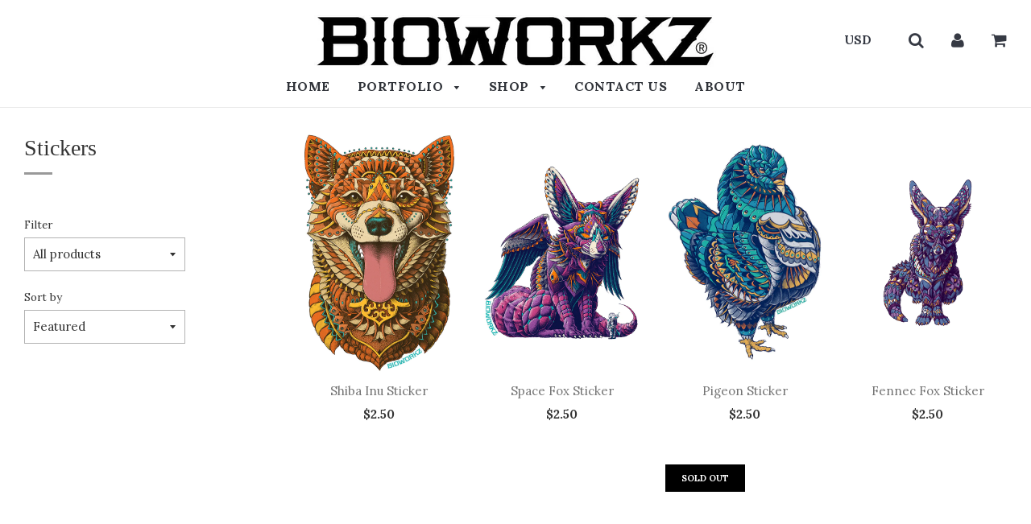

--- FILE ---
content_type: text/html; charset=utf-8
request_url: https://bioworkz.com/collections/stickers?page=4
body_size: 17291
content:
<!doctype html>
<!--[if IE 8]><html class="no-js lt-ie9" lang="en"> <![endif]-->
<!--[if IE 9 ]><html class="ie9 no-js"> <![endif]-->
<!--[if (gt IE 9)|!(IE)]><!--> <html class="no-js"> <!--<![endif]-->
<head>

  <!-- Basic page needs ================================================== -->
  <meta charset="utf-8">
  <meta http-equiv="X-UA-Compatible" content="IE=edge">

	
	  <link rel="shortcut icon" href="//bioworkz.com/cdn/shop/files/Favicon_01_32x32.jpg?v=1732814231" type="image/png">
	

  <!-- Title and description ================================================== -->
  <title>
  Stickers &ndash; Page 4 &ndash; BIOWORKZ
  </title>

  

  <!-- Helpers ================================================== -->
  <!-- /snippets/social-meta-tags.liquid -->


  <meta property="og:type" content="website">
  <meta property="og:title" content="Stickers">
  

<meta property="og:url" content="https://bioworkz.com/collections/stickers?page=4">
<meta property="og:site_name" content="BIOWORKZ">




  <meta name="twitter:card" content="summary">



  <link rel="canonical" href="https://bioworkz.com/collections/stickers?page=4">
  
	<meta name="viewport" content="width=device-width, initial-scale=1, shrink-to-fit=no">
  
  <meta name="theme-color" content="#747474">

  <!-- CSS ================================================== -->
  <link href="//bioworkz.com/cdn/shop/t/4/assets/plugins.css?v=134613022421028805441732814386" rel="stylesheet" type="text/css" media="all" />
  <link href="//bioworkz.com/cdn/shop/t/4/assets/timber.scss.css?v=111404209075550783331701612342" rel="stylesheet" type="text/css" media="all" />

  


		<link href="//fonts.googleapis.com/css?family=Lora:400,700" rel="stylesheet" type="text/css" media="all" />

	


  <!-- Header hook for plugins ================================================== -->
  <script>window.performance && window.performance.mark && window.performance.mark('shopify.content_for_header.start');</script><meta id="shopify-digital-wallet" name="shopify-digital-wallet" content="/23956483/digital_wallets/dialog">
<meta name="shopify-checkout-api-token" content="73b70d60aeded25d79b433d6ffbbf66e">
<meta id="in-context-paypal-metadata" data-shop-id="23956483" data-venmo-supported="false" data-environment="production" data-locale="en_US" data-paypal-v4="true" data-currency="USD">
<link rel="alternate" type="application/atom+xml" title="Feed" href="/collections/stickers.atom" />
<link rel="prev" href="/collections/stickers?page=3">
<link rel="alternate" type="application/json+oembed" href="https://bioworkz.com/collections/stickers.oembed?page=4">
<script async="async" src="/checkouts/internal/preloads.js?locale=en-US"></script>
<link rel="preconnect" href="https://shop.app" crossorigin="anonymous">
<script async="async" src="https://shop.app/checkouts/internal/preloads.js?locale=en-US&shop_id=23956483" crossorigin="anonymous"></script>
<script id="apple-pay-shop-capabilities" type="application/json">{"shopId":23956483,"countryCode":"US","currencyCode":"USD","merchantCapabilities":["supports3DS"],"merchantId":"gid:\/\/shopify\/Shop\/23956483","merchantName":"BIOWORKZ","requiredBillingContactFields":["postalAddress","email"],"requiredShippingContactFields":["postalAddress","email"],"shippingType":"shipping","supportedNetworks":["visa","masterCard","amex","discover","elo","jcb"],"total":{"type":"pending","label":"BIOWORKZ","amount":"1.00"},"shopifyPaymentsEnabled":true,"supportsSubscriptions":true}</script>
<script id="shopify-features" type="application/json">{"accessToken":"73b70d60aeded25d79b433d6ffbbf66e","betas":["rich-media-storefront-analytics"],"domain":"bioworkz.com","predictiveSearch":true,"shopId":23956483,"locale":"en"}</script>
<script>var Shopify = Shopify || {};
Shopify.shop = "bioworkz.myshopify.com";
Shopify.locale = "en";
Shopify.currency = {"active":"USD","rate":"1.0"};
Shopify.country = "US";
Shopify.theme = {"name":"Flow","id":414187533,"schema_name":"Flow","schema_version":"6.5","theme_store_id":801,"role":"main"};
Shopify.theme.handle = "null";
Shopify.theme.style = {"id":null,"handle":null};
Shopify.cdnHost = "bioworkz.com/cdn";
Shopify.routes = Shopify.routes || {};
Shopify.routes.root = "/";</script>
<script type="module">!function(o){(o.Shopify=o.Shopify||{}).modules=!0}(window);</script>
<script>!function(o){function n(){var o=[];function n(){o.push(Array.prototype.slice.apply(arguments))}return n.q=o,n}var t=o.Shopify=o.Shopify||{};t.loadFeatures=n(),t.autoloadFeatures=n()}(window);</script>
<script>
  window.ShopifyPay = window.ShopifyPay || {};
  window.ShopifyPay.apiHost = "shop.app\/pay";
  window.ShopifyPay.redirectState = null;
</script>
<script id="shop-js-analytics" type="application/json">{"pageType":"collection"}</script>
<script defer="defer" async type="module" src="//bioworkz.com/cdn/shopifycloud/shop-js/modules/v2/client.init-shop-cart-sync_BApSsMSl.en.esm.js"></script>
<script defer="defer" async type="module" src="//bioworkz.com/cdn/shopifycloud/shop-js/modules/v2/chunk.common_CBoos6YZ.esm.js"></script>
<script type="module">
  await import("//bioworkz.com/cdn/shopifycloud/shop-js/modules/v2/client.init-shop-cart-sync_BApSsMSl.en.esm.js");
await import("//bioworkz.com/cdn/shopifycloud/shop-js/modules/v2/chunk.common_CBoos6YZ.esm.js");

  window.Shopify.SignInWithShop?.initShopCartSync?.({"fedCMEnabled":true,"windoidEnabled":true});

</script>
<script>
  window.Shopify = window.Shopify || {};
  if (!window.Shopify.featureAssets) window.Shopify.featureAssets = {};
  window.Shopify.featureAssets['shop-js'] = {"shop-cart-sync":["modules/v2/client.shop-cart-sync_DJczDl9f.en.esm.js","modules/v2/chunk.common_CBoos6YZ.esm.js"],"init-fed-cm":["modules/v2/client.init-fed-cm_BzwGC0Wi.en.esm.js","modules/v2/chunk.common_CBoos6YZ.esm.js"],"init-windoid":["modules/v2/client.init-windoid_BS26ThXS.en.esm.js","modules/v2/chunk.common_CBoos6YZ.esm.js"],"shop-cash-offers":["modules/v2/client.shop-cash-offers_DthCPNIO.en.esm.js","modules/v2/chunk.common_CBoos6YZ.esm.js","modules/v2/chunk.modal_Bu1hFZFC.esm.js"],"shop-button":["modules/v2/client.shop-button_D_JX508o.en.esm.js","modules/v2/chunk.common_CBoos6YZ.esm.js"],"init-shop-email-lookup-coordinator":["modules/v2/client.init-shop-email-lookup-coordinator_DFwWcvrS.en.esm.js","modules/v2/chunk.common_CBoos6YZ.esm.js"],"shop-toast-manager":["modules/v2/client.shop-toast-manager_tEhgP2F9.en.esm.js","modules/v2/chunk.common_CBoos6YZ.esm.js"],"shop-login-button":["modules/v2/client.shop-login-button_DwLgFT0K.en.esm.js","modules/v2/chunk.common_CBoos6YZ.esm.js","modules/v2/chunk.modal_Bu1hFZFC.esm.js"],"avatar":["modules/v2/client.avatar_BTnouDA3.en.esm.js"],"init-shop-cart-sync":["modules/v2/client.init-shop-cart-sync_BApSsMSl.en.esm.js","modules/v2/chunk.common_CBoos6YZ.esm.js"],"pay-button":["modules/v2/client.pay-button_BuNmcIr_.en.esm.js","modules/v2/chunk.common_CBoos6YZ.esm.js"],"init-shop-for-new-customer-accounts":["modules/v2/client.init-shop-for-new-customer-accounts_DrjXSI53.en.esm.js","modules/v2/client.shop-login-button_DwLgFT0K.en.esm.js","modules/v2/chunk.common_CBoos6YZ.esm.js","modules/v2/chunk.modal_Bu1hFZFC.esm.js"],"init-customer-accounts-sign-up":["modules/v2/client.init-customer-accounts-sign-up_TlVCiykN.en.esm.js","modules/v2/client.shop-login-button_DwLgFT0K.en.esm.js","modules/v2/chunk.common_CBoos6YZ.esm.js","modules/v2/chunk.modal_Bu1hFZFC.esm.js"],"shop-follow-button":["modules/v2/client.shop-follow-button_C5D3XtBb.en.esm.js","modules/v2/chunk.common_CBoos6YZ.esm.js","modules/v2/chunk.modal_Bu1hFZFC.esm.js"],"checkout-modal":["modules/v2/client.checkout-modal_8TC_1FUY.en.esm.js","modules/v2/chunk.common_CBoos6YZ.esm.js","modules/v2/chunk.modal_Bu1hFZFC.esm.js"],"init-customer-accounts":["modules/v2/client.init-customer-accounts_C0Oh2ljF.en.esm.js","modules/v2/client.shop-login-button_DwLgFT0K.en.esm.js","modules/v2/chunk.common_CBoos6YZ.esm.js","modules/v2/chunk.modal_Bu1hFZFC.esm.js"],"lead-capture":["modules/v2/client.lead-capture_Cq0gfm7I.en.esm.js","modules/v2/chunk.common_CBoos6YZ.esm.js","modules/v2/chunk.modal_Bu1hFZFC.esm.js"],"shop-login":["modules/v2/client.shop-login_BmtnoEUo.en.esm.js","modules/v2/chunk.common_CBoos6YZ.esm.js","modules/v2/chunk.modal_Bu1hFZFC.esm.js"],"payment-terms":["modules/v2/client.payment-terms_BHOWV7U_.en.esm.js","modules/v2/chunk.common_CBoos6YZ.esm.js","modules/v2/chunk.modal_Bu1hFZFC.esm.js"]};
</script>
<script id="__st">var __st={"a":23956483,"offset":-28800,"reqid":"1e1389f9-1863-4c13-b5cf-0bb1dc724669-1768864310","pageurl":"bioworkz.com\/collections\/stickers?page=4","u":"4c95bdc64208","p":"collection","rtyp":"collection","rid":1620213773};</script>
<script>window.ShopifyPaypalV4VisibilityTracking = true;</script>
<script id="captcha-bootstrap">!function(){'use strict';const t='contact',e='account',n='new_comment',o=[[t,t],['blogs',n],['comments',n],[t,'customer']],c=[[e,'customer_login'],[e,'guest_login'],[e,'recover_customer_password'],[e,'create_customer']],r=t=>t.map((([t,e])=>`form[action*='/${t}']:not([data-nocaptcha='true']) input[name='form_type'][value='${e}']`)).join(','),a=t=>()=>t?[...document.querySelectorAll(t)].map((t=>t.form)):[];function s(){const t=[...o],e=r(t);return a(e)}const i='password',u='form_key',d=['recaptcha-v3-token','g-recaptcha-response','h-captcha-response',i],f=()=>{try{return window.sessionStorage}catch{return}},m='__shopify_v',_=t=>t.elements[u];function p(t,e,n=!1){try{const o=window.sessionStorage,c=JSON.parse(o.getItem(e)),{data:r}=function(t){const{data:e,action:n}=t;return t[m]||n?{data:e,action:n}:{data:t,action:n}}(c);for(const[e,n]of Object.entries(r))t.elements[e]&&(t.elements[e].value=n);n&&o.removeItem(e)}catch(o){console.error('form repopulation failed',{error:o})}}const l='form_type',E='cptcha';function T(t){t.dataset[E]=!0}const w=window,h=w.document,L='Shopify',v='ce_forms',y='captcha';let A=!1;((t,e)=>{const n=(g='f06e6c50-85a8-45c8-87d0-21a2b65856fe',I='https://cdn.shopify.com/shopifycloud/storefront-forms-hcaptcha/ce_storefront_forms_captcha_hcaptcha.v1.5.2.iife.js',D={infoText:'Protected by hCaptcha',privacyText:'Privacy',termsText:'Terms'},(t,e,n)=>{const o=w[L][v],c=o.bindForm;if(c)return c(t,g,e,D).then(n);var r;o.q.push([[t,g,e,D],n]),r=I,A||(h.body.append(Object.assign(h.createElement('script'),{id:'captcha-provider',async:!0,src:r})),A=!0)});var g,I,D;w[L]=w[L]||{},w[L][v]=w[L][v]||{},w[L][v].q=[],w[L][y]=w[L][y]||{},w[L][y].protect=function(t,e){n(t,void 0,e),T(t)},Object.freeze(w[L][y]),function(t,e,n,w,h,L){const[v,y,A,g]=function(t,e,n){const i=e?o:[],u=t?c:[],d=[...i,...u],f=r(d),m=r(i),_=r(d.filter((([t,e])=>n.includes(e))));return[a(f),a(m),a(_),s()]}(w,h,L),I=t=>{const e=t.target;return e instanceof HTMLFormElement?e:e&&e.form},D=t=>v().includes(t);t.addEventListener('submit',(t=>{const e=I(t);if(!e)return;const n=D(e)&&!e.dataset.hcaptchaBound&&!e.dataset.recaptchaBound,o=_(e),c=g().includes(e)&&(!o||!o.value);(n||c)&&t.preventDefault(),c&&!n&&(function(t){try{if(!f())return;!function(t){const e=f();if(!e)return;const n=_(t);if(!n)return;const o=n.value;o&&e.removeItem(o)}(t);const e=Array.from(Array(32),(()=>Math.random().toString(36)[2])).join('');!function(t,e){_(t)||t.append(Object.assign(document.createElement('input'),{type:'hidden',name:u})),t.elements[u].value=e}(t,e),function(t,e){const n=f();if(!n)return;const o=[...t.querySelectorAll(`input[type='${i}']`)].map((({name:t})=>t)),c=[...d,...o],r={};for(const[a,s]of new FormData(t).entries())c.includes(a)||(r[a]=s);n.setItem(e,JSON.stringify({[m]:1,action:t.action,data:r}))}(t,e)}catch(e){console.error('failed to persist form',e)}}(e),e.submit())}));const S=(t,e)=>{t&&!t.dataset[E]&&(n(t,e.some((e=>e===t))),T(t))};for(const o of['focusin','change'])t.addEventListener(o,(t=>{const e=I(t);D(e)&&S(e,y())}));const B=e.get('form_key'),M=e.get(l),P=B&&M;t.addEventListener('DOMContentLoaded',(()=>{const t=y();if(P)for(const e of t)e.elements[l].value===M&&p(e,B);[...new Set([...A(),...v().filter((t=>'true'===t.dataset.shopifyCaptcha))])].forEach((e=>S(e,t)))}))}(h,new URLSearchParams(w.location.search),n,t,e,['guest_login'])})(!0,!0)}();</script>
<script integrity="sha256-4kQ18oKyAcykRKYeNunJcIwy7WH5gtpwJnB7kiuLZ1E=" data-source-attribution="shopify.loadfeatures" defer="defer" src="//bioworkz.com/cdn/shopifycloud/storefront/assets/storefront/load_feature-a0a9edcb.js" crossorigin="anonymous"></script>
<script crossorigin="anonymous" defer="defer" src="//bioworkz.com/cdn/shopifycloud/storefront/assets/shopify_pay/storefront-65b4c6d7.js?v=20250812"></script>
<script data-source-attribution="shopify.dynamic_checkout.dynamic.init">var Shopify=Shopify||{};Shopify.PaymentButton=Shopify.PaymentButton||{isStorefrontPortableWallets:!0,init:function(){window.Shopify.PaymentButton.init=function(){};var t=document.createElement("script");t.src="https://bioworkz.com/cdn/shopifycloud/portable-wallets/latest/portable-wallets.en.js",t.type="module",document.head.appendChild(t)}};
</script>
<script data-source-attribution="shopify.dynamic_checkout.buyer_consent">
  function portableWalletsHideBuyerConsent(e){var t=document.getElementById("shopify-buyer-consent"),n=document.getElementById("shopify-subscription-policy-button");t&&n&&(t.classList.add("hidden"),t.setAttribute("aria-hidden","true"),n.removeEventListener("click",e))}function portableWalletsShowBuyerConsent(e){var t=document.getElementById("shopify-buyer-consent"),n=document.getElementById("shopify-subscription-policy-button");t&&n&&(t.classList.remove("hidden"),t.removeAttribute("aria-hidden"),n.addEventListener("click",e))}window.Shopify?.PaymentButton&&(window.Shopify.PaymentButton.hideBuyerConsent=portableWalletsHideBuyerConsent,window.Shopify.PaymentButton.showBuyerConsent=portableWalletsShowBuyerConsent);
</script>
<script data-source-attribution="shopify.dynamic_checkout.cart.bootstrap">document.addEventListener("DOMContentLoaded",(function(){function t(){return document.querySelector("shopify-accelerated-checkout-cart, shopify-accelerated-checkout")}if(t())Shopify.PaymentButton.init();else{new MutationObserver((function(e,n){t()&&(Shopify.PaymentButton.init(),n.disconnect())})).observe(document.body,{childList:!0,subtree:!0})}}));
</script>
<link id="shopify-accelerated-checkout-styles" rel="stylesheet" media="screen" href="https://bioworkz.com/cdn/shopifycloud/portable-wallets/latest/accelerated-checkout-backwards-compat.css" crossorigin="anonymous">
<style id="shopify-accelerated-checkout-cart">
        #shopify-buyer-consent {
  margin-top: 1em;
  display: inline-block;
  width: 100%;
}

#shopify-buyer-consent.hidden {
  display: none;
}

#shopify-subscription-policy-button {
  background: none;
  border: none;
  padding: 0;
  text-decoration: underline;
  font-size: inherit;
  cursor: pointer;
}

#shopify-subscription-policy-button::before {
  box-shadow: none;
}

      </style>

<script>window.performance && window.performance.mark && window.performance.mark('shopify.content_for_header.end');</script>
  <!-- /snippets/oldIE-js.liquid -->


<!--[if lt IE 9]>
<script src="//cdnjs.cloudflare.com/ajax/libs/html5shiv/3.7.2/html5shiv.min.js" type="text/javascript"></script>
<script src="//bioworkz.com/cdn/shop/t/4/assets/respond.min.js?v=52248677837542619231510721748" type="text/javascript"></script>
<link href="//bioworkz.com/cdn/shop/t/4/assets/respond-proxy.html" id="respond-proxy" rel="respond-proxy" />
<link href="//bioworkz.com/search?q=c6cda5e86c11748e0c5f2eac7f2f50e1" id="respond-redirect" rel="respond-redirect" />
<script src="//bioworkz.com/search?q=c6cda5e86c11748e0c5f2eac7f2f50e1" type="text/javascript"></script>
<![endif]-->


  <script src="//ajax.googleapis.com/ajax/libs/jquery/1.11.0/jquery.min.js" type="text/javascript"></script>
  <script src="//bioworkz.com/cdn/shop/t/4/assets/modernizr.min.js?v=137617515274177302221510721748" type="text/javascript"></script>

  
  

<meta property="og:image" content="https://cdn.shopify.com/s/files/1/2395/6483/files/Shopify-Preview-Link.jpg?v=1720903982" />
<meta property="og:image:secure_url" content="https://cdn.shopify.com/s/files/1/2395/6483/files/Shopify-Preview-Link.jpg?v=1720903982" />
<meta property="og:image:width" content="1200" />
<meta property="og:image:height" content="628" />
<link href="https://monorail-edge.shopifysvc.com" rel="dns-prefetch">
<script>(function(){if ("sendBeacon" in navigator && "performance" in window) {try {var session_token_from_headers = performance.getEntriesByType('navigation')[0].serverTiming.find(x => x.name == '_s').description;} catch {var session_token_from_headers = undefined;}var session_cookie_matches = document.cookie.match(/_shopify_s=([^;]*)/);var session_token_from_cookie = session_cookie_matches && session_cookie_matches.length === 2 ? session_cookie_matches[1] : "";var session_token = session_token_from_headers || session_token_from_cookie || "";function handle_abandonment_event(e) {var entries = performance.getEntries().filter(function(entry) {return /monorail-edge.shopifysvc.com/.test(entry.name);});if (!window.abandonment_tracked && entries.length === 0) {window.abandonment_tracked = true;var currentMs = Date.now();var navigation_start = performance.timing.navigationStart;var payload = {shop_id: 23956483,url: window.location.href,navigation_start,duration: currentMs - navigation_start,session_token,page_type: "collection"};window.navigator.sendBeacon("https://monorail-edge.shopifysvc.com/v1/produce", JSON.stringify({schema_id: "online_store_buyer_site_abandonment/1.1",payload: payload,metadata: {event_created_at_ms: currentMs,event_sent_at_ms: currentMs}}));}}window.addEventListener('pagehide', handle_abandonment_event);}}());</script>
<script id="web-pixels-manager-setup">(function e(e,d,r,n,o){if(void 0===o&&(o={}),!Boolean(null===(a=null===(i=window.Shopify)||void 0===i?void 0:i.analytics)||void 0===a?void 0:a.replayQueue)){var i,a;window.Shopify=window.Shopify||{};var t=window.Shopify;t.analytics=t.analytics||{};var s=t.analytics;s.replayQueue=[],s.publish=function(e,d,r){return s.replayQueue.push([e,d,r]),!0};try{self.performance.mark("wpm:start")}catch(e){}var l=function(){var e={modern:/Edge?\/(1{2}[4-9]|1[2-9]\d|[2-9]\d{2}|\d{4,})\.\d+(\.\d+|)|Firefox\/(1{2}[4-9]|1[2-9]\d|[2-9]\d{2}|\d{4,})\.\d+(\.\d+|)|Chrom(ium|e)\/(9{2}|\d{3,})\.\d+(\.\d+|)|(Maci|X1{2}).+ Version\/(15\.\d+|(1[6-9]|[2-9]\d|\d{3,})\.\d+)([,.]\d+|)( \(\w+\)|)( Mobile\/\w+|) Safari\/|Chrome.+OPR\/(9{2}|\d{3,})\.\d+\.\d+|(CPU[ +]OS|iPhone[ +]OS|CPU[ +]iPhone|CPU IPhone OS|CPU iPad OS)[ +]+(15[._]\d+|(1[6-9]|[2-9]\d|\d{3,})[._]\d+)([._]\d+|)|Android:?[ /-](13[3-9]|1[4-9]\d|[2-9]\d{2}|\d{4,})(\.\d+|)(\.\d+|)|Android.+Firefox\/(13[5-9]|1[4-9]\d|[2-9]\d{2}|\d{4,})\.\d+(\.\d+|)|Android.+Chrom(ium|e)\/(13[3-9]|1[4-9]\d|[2-9]\d{2}|\d{4,})\.\d+(\.\d+|)|SamsungBrowser\/([2-9]\d|\d{3,})\.\d+/,legacy:/Edge?\/(1[6-9]|[2-9]\d|\d{3,})\.\d+(\.\d+|)|Firefox\/(5[4-9]|[6-9]\d|\d{3,})\.\d+(\.\d+|)|Chrom(ium|e)\/(5[1-9]|[6-9]\d|\d{3,})\.\d+(\.\d+|)([\d.]+$|.*Safari\/(?![\d.]+ Edge\/[\d.]+$))|(Maci|X1{2}).+ Version\/(10\.\d+|(1[1-9]|[2-9]\d|\d{3,})\.\d+)([,.]\d+|)( \(\w+\)|)( Mobile\/\w+|) Safari\/|Chrome.+OPR\/(3[89]|[4-9]\d|\d{3,})\.\d+\.\d+|(CPU[ +]OS|iPhone[ +]OS|CPU[ +]iPhone|CPU IPhone OS|CPU iPad OS)[ +]+(10[._]\d+|(1[1-9]|[2-9]\d|\d{3,})[._]\d+)([._]\d+|)|Android:?[ /-](13[3-9]|1[4-9]\d|[2-9]\d{2}|\d{4,})(\.\d+|)(\.\d+|)|Mobile Safari.+OPR\/([89]\d|\d{3,})\.\d+\.\d+|Android.+Firefox\/(13[5-9]|1[4-9]\d|[2-9]\d{2}|\d{4,})\.\d+(\.\d+|)|Android.+Chrom(ium|e)\/(13[3-9]|1[4-9]\d|[2-9]\d{2}|\d{4,})\.\d+(\.\d+|)|Android.+(UC? ?Browser|UCWEB|U3)[ /]?(15\.([5-9]|\d{2,})|(1[6-9]|[2-9]\d|\d{3,})\.\d+)\.\d+|SamsungBrowser\/(5\.\d+|([6-9]|\d{2,})\.\d+)|Android.+MQ{2}Browser\/(14(\.(9|\d{2,})|)|(1[5-9]|[2-9]\d|\d{3,})(\.\d+|))(\.\d+|)|K[Aa][Ii]OS\/(3\.\d+|([4-9]|\d{2,})\.\d+)(\.\d+|)/},d=e.modern,r=e.legacy,n=navigator.userAgent;return n.match(d)?"modern":n.match(r)?"legacy":"unknown"}(),u="modern"===l?"modern":"legacy",c=(null!=n?n:{modern:"",legacy:""})[u],f=function(e){return[e.baseUrl,"/wpm","/b",e.hashVersion,"modern"===e.buildTarget?"m":"l",".js"].join("")}({baseUrl:d,hashVersion:r,buildTarget:u}),m=function(e){var d=e.version,r=e.bundleTarget,n=e.surface,o=e.pageUrl,i=e.monorailEndpoint;return{emit:function(e){var a=e.status,t=e.errorMsg,s=(new Date).getTime(),l=JSON.stringify({metadata:{event_sent_at_ms:s},events:[{schema_id:"web_pixels_manager_load/3.1",payload:{version:d,bundle_target:r,page_url:o,status:a,surface:n,error_msg:t},metadata:{event_created_at_ms:s}}]});if(!i)return console&&console.warn&&console.warn("[Web Pixels Manager] No Monorail endpoint provided, skipping logging."),!1;try{return self.navigator.sendBeacon.bind(self.navigator)(i,l)}catch(e){}var u=new XMLHttpRequest;try{return u.open("POST",i,!0),u.setRequestHeader("Content-Type","text/plain"),u.send(l),!0}catch(e){return console&&console.warn&&console.warn("[Web Pixels Manager] Got an unhandled error while logging to Monorail."),!1}}}}({version:r,bundleTarget:l,surface:e.surface,pageUrl:self.location.href,monorailEndpoint:e.monorailEndpoint});try{o.browserTarget=l,function(e){var d=e.src,r=e.async,n=void 0===r||r,o=e.onload,i=e.onerror,a=e.sri,t=e.scriptDataAttributes,s=void 0===t?{}:t,l=document.createElement("script"),u=document.querySelector("head"),c=document.querySelector("body");if(l.async=n,l.src=d,a&&(l.integrity=a,l.crossOrigin="anonymous"),s)for(var f in s)if(Object.prototype.hasOwnProperty.call(s,f))try{l.dataset[f]=s[f]}catch(e){}if(o&&l.addEventListener("load",o),i&&l.addEventListener("error",i),u)u.appendChild(l);else{if(!c)throw new Error("Did not find a head or body element to append the script");c.appendChild(l)}}({src:f,async:!0,onload:function(){if(!function(){var e,d;return Boolean(null===(d=null===(e=window.Shopify)||void 0===e?void 0:e.analytics)||void 0===d?void 0:d.initialized)}()){var d=window.webPixelsManager.init(e)||void 0;if(d){var r=window.Shopify.analytics;r.replayQueue.forEach((function(e){var r=e[0],n=e[1],o=e[2];d.publishCustomEvent(r,n,o)})),r.replayQueue=[],r.publish=d.publishCustomEvent,r.visitor=d.visitor,r.initialized=!0}}},onerror:function(){return m.emit({status:"failed",errorMsg:"".concat(f," has failed to load")})},sri:function(e){var d=/^sha384-[A-Za-z0-9+/=]+$/;return"string"==typeof e&&d.test(e)}(c)?c:"",scriptDataAttributes:o}),m.emit({status:"loading"})}catch(e){m.emit({status:"failed",errorMsg:(null==e?void 0:e.message)||"Unknown error"})}}})({shopId: 23956483,storefrontBaseUrl: "https://bioworkz.com",extensionsBaseUrl: "https://extensions.shopifycdn.com/cdn/shopifycloud/web-pixels-manager",monorailEndpoint: "https://monorail-edge.shopifysvc.com/unstable/produce_batch",surface: "storefront-renderer",enabledBetaFlags: ["2dca8a86"],webPixelsConfigList: [{"id":"44826687","eventPayloadVersion":"v1","runtimeContext":"LAX","scriptVersion":"1","type":"CUSTOM","privacyPurposes":["MARKETING"],"name":"Meta pixel (migrated)"},{"id":"74481727","eventPayloadVersion":"v1","runtimeContext":"LAX","scriptVersion":"1","type":"CUSTOM","privacyPurposes":["ANALYTICS"],"name":"Google Analytics tag (migrated)"},{"id":"shopify-app-pixel","configuration":"{}","eventPayloadVersion":"v1","runtimeContext":"STRICT","scriptVersion":"0450","apiClientId":"shopify-pixel","type":"APP","privacyPurposes":["ANALYTICS","MARKETING"]},{"id":"shopify-custom-pixel","eventPayloadVersion":"v1","runtimeContext":"LAX","scriptVersion":"0450","apiClientId":"shopify-pixel","type":"CUSTOM","privacyPurposes":["ANALYTICS","MARKETING"]}],isMerchantRequest: false,initData: {"shop":{"name":"BIOWORKZ","paymentSettings":{"currencyCode":"USD"},"myshopifyDomain":"bioworkz.myshopify.com","countryCode":"US","storefrontUrl":"https:\/\/bioworkz.com"},"customer":null,"cart":null,"checkout":null,"productVariants":[],"purchasingCompany":null},},"https://bioworkz.com/cdn","fcfee988w5aeb613cpc8e4bc33m6693e112",{"modern":"","legacy":""},{"shopId":"23956483","storefrontBaseUrl":"https:\/\/bioworkz.com","extensionBaseUrl":"https:\/\/extensions.shopifycdn.com\/cdn\/shopifycloud\/web-pixels-manager","surface":"storefront-renderer","enabledBetaFlags":"[\"2dca8a86\"]","isMerchantRequest":"false","hashVersion":"fcfee988w5aeb613cpc8e4bc33m6693e112","publish":"custom","events":"[[\"page_viewed\",{}],[\"collection_viewed\",{\"collection\":{\"id\":\"1620213773\",\"title\":\"Stickers\",\"productVariants\":[{\"price\":{\"amount\":2.5,\"currencyCode\":\"USD\"},\"product\":{\"title\":\"Shiba Inu Sticker\",\"vendor\":\"BIOWORKZ\",\"id\":\"1887768150079\",\"untranslatedTitle\":\"Shiba Inu Sticker\",\"url\":\"\/products\/shiba-inu-sticker\",\"type\":\"Stickers\"},\"id\":\"15251109445695\",\"image\":{\"src\":\"\/\/bioworkz.com\/cdn\/shop\/products\/Hoppy_Shiba_Inu_Shopify_01.png?v=1561406091\"},\"sku\":\"Sticker-ShibaInu\",\"title\":\"Default Title\",\"untranslatedTitle\":\"Default Title\"},{\"price\":{\"amount\":2.5,\"currencyCode\":\"USD\"},\"product\":{\"title\":\"Space Fox Sticker\",\"vendor\":\"BIOWORKZ\",\"id\":\"1598023008319\",\"untranslatedTitle\":\"Space Fox Sticker\",\"url\":\"\/products\/space-fox-sticker\",\"type\":\"Stickers\"},\"id\":\"13857940111423\",\"image\":{\"src\":\"\/\/bioworkz.com\/cdn\/shop\/products\/Space_Fox.png?v=1543622717\"},\"sku\":\"Sticker-SpaceFox\",\"title\":\"Default Title\",\"untranslatedTitle\":\"Default Title\"},{\"price\":{\"amount\":2.5,\"currencyCode\":\"USD\"},\"product\":{\"title\":\"Pigeon Sticker\",\"vendor\":\"BIOWORKZ\",\"id\":\"1598018256959\",\"untranslatedTitle\":\"Pigeon Sticker\",\"url\":\"\/products\/pigeon-sticker\",\"type\":\"Stickers\"},\"id\":\"13857927495743\",\"image\":{\"src\":\"\/\/bioworkz.com\/cdn\/shop\/products\/Pigeon.png?v=1543622261\"},\"sku\":\"Sticker-Pigeon\",\"title\":\"Default Title\",\"untranslatedTitle\":\"Default Title\"},{\"price\":{\"amount\":2.5,\"currencyCode\":\"USD\"},\"product\":{\"title\":\"Fennec Fox Sticker\",\"vendor\":\"BIOWORKZ\",\"id\":\"92937519117\",\"untranslatedTitle\":\"Fennec Fox Sticker\",\"url\":\"\/products\/fennec-fox-sticker\",\"type\":\"Stickers\"},\"id\":\"754877497357\",\"image\":{\"src\":\"\/\/bioworkz.com\/cdn\/shop\/products\/Sticker_Fennec_Fox.png?v=1510388562\"},\"sku\":\"Sticker-FennecFox\",\"title\":\"Default Title\",\"untranslatedTitle\":\"Default Title\"},{\"price\":{\"amount\":2.5,\"currencyCode\":\"USD\"},\"product\":{\"title\":\"Caribou Sticker\",\"vendor\":\"BIOWORKZ\",\"id\":\"1597966090303\",\"untranslatedTitle\":\"Caribou Sticker\",\"url\":\"\/products\/caribou-sticker\",\"type\":\"Stickers\"},\"id\":\"13857828634687\",\"image\":{\"src\":\"\/\/bioworkz.com\/cdn\/shop\/products\/Caribou.png?v=1543619213\"},\"sku\":\"Sticker-Caribou\",\"title\":\"Default Title\",\"untranslatedTitle\":\"Default Title\"},{\"price\":{\"amount\":2.5,\"currencyCode\":\"USD\"},\"product\":{\"title\":\"Red Fox Sticker\",\"vendor\":\"BIOWORKZ\",\"id\":\"92937584653\",\"untranslatedTitle\":\"Red Fox Sticker\",\"url\":\"\/products\/red-fox-sticker\",\"type\":\"Stickers\"},\"id\":\"754877562893\",\"image\":{\"src\":\"\/\/bioworkz.com\/cdn\/shop\/products\/Red_Fox_Shopify_01.png?v=1561407258\"},\"sku\":\"Sticker-RedFox\",\"title\":\"Default Title\",\"untranslatedTitle\":\"Default Title\"},{\"price\":{\"amount\":2.5,\"currencyCode\":\"USD\"},\"product\":{\"title\":\"Koala Sticker\",\"vendor\":\"BIOWORKZ\",\"id\":\"1969308205119\",\"untranslatedTitle\":\"Koala Sticker\",\"url\":\"\/products\/koala-sticker\",\"type\":\"Stickers\"},\"id\":\"15778843754559\",\"image\":{\"src\":\"\/\/bioworkz.com\/cdn\/shop\/products\/Koala.png?v=1565911899\"},\"sku\":\"Sticker-BWKoala\",\"title\":\"Default Title\",\"untranslatedTitle\":\"Default Title\"},{\"price\":{\"amount\":2.5,\"currencyCode\":\"USD\"},\"product\":{\"title\":\"Ornate Leopard Sticker\",\"vendor\":\"BIOWORKZ\",\"id\":\"1969308631103\",\"untranslatedTitle\":\"Ornate Leopard Sticker\",\"url\":\"\/products\/leopard-sticker\",\"type\":\"Stickers\"},\"id\":\"15778844770367\",\"image\":{\"src\":\"\/\/bioworkz.com\/cdn\/shop\/products\/Ornate_Leopard.png?v=1565911973\"},\"sku\":\"Sticker-BWLeopard\",\"title\":\"Default Title\",\"untranslatedTitle\":\"Default Title\"},{\"price\":{\"amount\":2.5,\"currencyCode\":\"USD\"},\"product\":{\"title\":\"Titanium Gorilla Sticker\",\"vendor\":\"BIOWORKZ\",\"id\":\"1598024712255\",\"untranslatedTitle\":\"Titanium Gorilla Sticker\",\"url\":\"\/products\/titanium-gorilla-sticker\",\"type\":\"Stickers\"},\"id\":\"13857945944127\",\"image\":{\"src\":\"\/\/bioworkz.com\/cdn\/shop\/products\/Titanium_Gorilla.png?v=1543622819\"},\"sku\":\"Sticker-TiGorilla\",\"title\":\"Default Title\",\"untranslatedTitle\":\"Default Title\"}]}}]]"});</script><script>
  window.ShopifyAnalytics = window.ShopifyAnalytics || {};
  window.ShopifyAnalytics.meta = window.ShopifyAnalytics.meta || {};
  window.ShopifyAnalytics.meta.currency = 'USD';
  var meta = {"products":[{"id":1887768150079,"gid":"gid:\/\/shopify\/Product\/1887768150079","vendor":"BIOWORKZ","type":"Stickers","handle":"shiba-inu-sticker","variants":[{"id":15251109445695,"price":250,"name":"Shiba Inu Sticker","public_title":null,"sku":"Sticker-ShibaInu"}],"remote":false},{"id":1598023008319,"gid":"gid:\/\/shopify\/Product\/1598023008319","vendor":"BIOWORKZ","type":"Stickers","handle":"space-fox-sticker","variants":[{"id":13857940111423,"price":250,"name":"Space Fox Sticker","public_title":null,"sku":"Sticker-SpaceFox"}],"remote":false},{"id":1598018256959,"gid":"gid:\/\/shopify\/Product\/1598018256959","vendor":"BIOWORKZ","type":"Stickers","handle":"pigeon-sticker","variants":[{"id":13857927495743,"price":250,"name":"Pigeon Sticker","public_title":null,"sku":"Sticker-Pigeon"}],"remote":false},{"id":92937519117,"gid":"gid:\/\/shopify\/Product\/92937519117","vendor":"BIOWORKZ","type":"Stickers","handle":"fennec-fox-sticker","variants":[{"id":754877497357,"price":250,"name":"Fennec Fox Sticker","public_title":null,"sku":"Sticker-FennecFox"}],"remote":false},{"id":1597966090303,"gid":"gid:\/\/shopify\/Product\/1597966090303","vendor":"BIOWORKZ","type":"Stickers","handle":"caribou-sticker","variants":[{"id":13857828634687,"price":250,"name":"Caribou Sticker","public_title":null,"sku":"Sticker-Caribou"}],"remote":false},{"id":92937584653,"gid":"gid:\/\/shopify\/Product\/92937584653","vendor":"BIOWORKZ","type":"Stickers","handle":"red-fox-sticker","variants":[{"id":754877562893,"price":250,"name":"Red Fox Sticker","public_title":null,"sku":"Sticker-RedFox"}],"remote":false},{"id":1969308205119,"gid":"gid:\/\/shopify\/Product\/1969308205119","vendor":"BIOWORKZ","type":"Stickers","handle":"koala-sticker","variants":[{"id":15778843754559,"price":250,"name":"Koala Sticker","public_title":null,"sku":"Sticker-BWKoala"}],"remote":false},{"id":1969308631103,"gid":"gid:\/\/shopify\/Product\/1969308631103","vendor":"BIOWORKZ","type":"Stickers","handle":"leopard-sticker","variants":[{"id":15778844770367,"price":250,"name":"Ornate Leopard Sticker","public_title":null,"sku":"Sticker-BWLeopard"}],"remote":false},{"id":1598024712255,"gid":"gid:\/\/shopify\/Product\/1598024712255","vendor":"BIOWORKZ","type":"Stickers","handle":"titanium-gorilla-sticker","variants":[{"id":13857945944127,"price":250,"name":"Titanium Gorilla Sticker","public_title":null,"sku":"Sticker-TiGorilla"}],"remote":false}],"page":{"pageType":"collection","resourceType":"collection","resourceId":1620213773,"requestId":"1e1389f9-1863-4c13-b5cf-0bb1dc724669-1768864310"}};
  for (var attr in meta) {
    window.ShopifyAnalytics.meta[attr] = meta[attr];
  }
</script>
<script class="analytics">
  (function () {
    var customDocumentWrite = function(content) {
      var jquery = null;

      if (window.jQuery) {
        jquery = window.jQuery;
      } else if (window.Checkout && window.Checkout.$) {
        jquery = window.Checkout.$;
      }

      if (jquery) {
        jquery('body').append(content);
      }
    };

    var hasLoggedConversion = function(token) {
      if (token) {
        return document.cookie.indexOf('loggedConversion=' + token) !== -1;
      }
      return false;
    }

    var setCookieIfConversion = function(token) {
      if (token) {
        var twoMonthsFromNow = new Date(Date.now());
        twoMonthsFromNow.setMonth(twoMonthsFromNow.getMonth() + 2);

        document.cookie = 'loggedConversion=' + token + '; expires=' + twoMonthsFromNow;
      }
    }

    var trekkie = window.ShopifyAnalytics.lib = window.trekkie = window.trekkie || [];
    if (trekkie.integrations) {
      return;
    }
    trekkie.methods = [
      'identify',
      'page',
      'ready',
      'track',
      'trackForm',
      'trackLink'
    ];
    trekkie.factory = function(method) {
      return function() {
        var args = Array.prototype.slice.call(arguments);
        args.unshift(method);
        trekkie.push(args);
        return trekkie;
      };
    };
    for (var i = 0; i < trekkie.methods.length; i++) {
      var key = trekkie.methods[i];
      trekkie[key] = trekkie.factory(key);
    }
    trekkie.load = function(config) {
      trekkie.config = config || {};
      trekkie.config.initialDocumentCookie = document.cookie;
      var first = document.getElementsByTagName('script')[0];
      var script = document.createElement('script');
      script.type = 'text/javascript';
      script.onerror = function(e) {
        var scriptFallback = document.createElement('script');
        scriptFallback.type = 'text/javascript';
        scriptFallback.onerror = function(error) {
                var Monorail = {
      produce: function produce(monorailDomain, schemaId, payload) {
        var currentMs = new Date().getTime();
        var event = {
          schema_id: schemaId,
          payload: payload,
          metadata: {
            event_created_at_ms: currentMs,
            event_sent_at_ms: currentMs
          }
        };
        return Monorail.sendRequest("https://" + monorailDomain + "/v1/produce", JSON.stringify(event));
      },
      sendRequest: function sendRequest(endpointUrl, payload) {
        // Try the sendBeacon API
        if (window && window.navigator && typeof window.navigator.sendBeacon === 'function' && typeof window.Blob === 'function' && !Monorail.isIos12()) {
          var blobData = new window.Blob([payload], {
            type: 'text/plain'
          });

          if (window.navigator.sendBeacon(endpointUrl, blobData)) {
            return true;
          } // sendBeacon was not successful

        } // XHR beacon

        var xhr = new XMLHttpRequest();

        try {
          xhr.open('POST', endpointUrl);
          xhr.setRequestHeader('Content-Type', 'text/plain');
          xhr.send(payload);
        } catch (e) {
          console.log(e);
        }

        return false;
      },
      isIos12: function isIos12() {
        return window.navigator.userAgent.lastIndexOf('iPhone; CPU iPhone OS 12_') !== -1 || window.navigator.userAgent.lastIndexOf('iPad; CPU OS 12_') !== -1;
      }
    };
    Monorail.produce('monorail-edge.shopifysvc.com',
      'trekkie_storefront_load_errors/1.1',
      {shop_id: 23956483,
      theme_id: 414187533,
      app_name: "storefront",
      context_url: window.location.href,
      source_url: "//bioworkz.com/cdn/s/trekkie.storefront.cd680fe47e6c39ca5d5df5f0a32d569bc48c0f27.min.js"});

        };
        scriptFallback.async = true;
        scriptFallback.src = '//bioworkz.com/cdn/s/trekkie.storefront.cd680fe47e6c39ca5d5df5f0a32d569bc48c0f27.min.js';
        first.parentNode.insertBefore(scriptFallback, first);
      };
      script.async = true;
      script.src = '//bioworkz.com/cdn/s/trekkie.storefront.cd680fe47e6c39ca5d5df5f0a32d569bc48c0f27.min.js';
      first.parentNode.insertBefore(script, first);
    };
    trekkie.load(
      {"Trekkie":{"appName":"storefront","development":false,"defaultAttributes":{"shopId":23956483,"isMerchantRequest":null,"themeId":414187533,"themeCityHash":"14556837008929623051","contentLanguage":"en","currency":"USD","eventMetadataId":"5661fd00-0723-4614-9898-a0aa5f100a27"},"isServerSideCookieWritingEnabled":true,"monorailRegion":"shop_domain","enabledBetaFlags":["65f19447"]},"Session Attribution":{},"S2S":{"facebookCapiEnabled":false,"source":"trekkie-storefront-renderer","apiClientId":580111}}
    );

    var loaded = false;
    trekkie.ready(function() {
      if (loaded) return;
      loaded = true;

      window.ShopifyAnalytics.lib = window.trekkie;

      var originalDocumentWrite = document.write;
      document.write = customDocumentWrite;
      try { window.ShopifyAnalytics.merchantGoogleAnalytics.call(this); } catch(error) {};
      document.write = originalDocumentWrite;

      window.ShopifyAnalytics.lib.page(null,{"pageType":"collection","resourceType":"collection","resourceId":1620213773,"requestId":"1e1389f9-1863-4c13-b5cf-0bb1dc724669-1768864310","shopifyEmitted":true});

      var match = window.location.pathname.match(/checkouts\/(.+)\/(thank_you|post_purchase)/)
      var token = match? match[1]: undefined;
      if (!hasLoggedConversion(token)) {
        setCookieIfConversion(token);
        window.ShopifyAnalytics.lib.track("Viewed Product Category",{"currency":"USD","category":"Collection: stickers","collectionName":"stickers","collectionId":1620213773,"nonInteraction":true},undefined,undefined,{"shopifyEmitted":true});
      }
    });


        var eventsListenerScript = document.createElement('script');
        eventsListenerScript.async = true;
        eventsListenerScript.src = "//bioworkz.com/cdn/shopifycloud/storefront/assets/shop_events_listener-3da45d37.js";
        document.getElementsByTagName('head')[0].appendChild(eventsListenerScript);

})();</script>
  <script>
  if (!window.ga || (window.ga && typeof window.ga !== 'function')) {
    window.ga = function ga() {
      (window.ga.q = window.ga.q || []).push(arguments);
      if (window.Shopify && window.Shopify.analytics && typeof window.Shopify.analytics.publish === 'function') {
        window.Shopify.analytics.publish("ga_stub_called", {}, {sendTo: "google_osp_migration"});
      }
      console.error("Shopify's Google Analytics stub called with:", Array.from(arguments), "\nSee https://help.shopify.com/manual/promoting-marketing/pixels/pixel-migration#google for more information.");
    };
    if (window.Shopify && window.Shopify.analytics && typeof window.Shopify.analytics.publish === 'function') {
      window.Shopify.analytics.publish("ga_stub_initialized", {}, {sendTo: "google_osp_migration"});
    }
  }
</script>
<script
  defer
  src="https://bioworkz.com/cdn/shopifycloud/perf-kit/shopify-perf-kit-3.0.4.min.js"
  data-application="storefront-renderer"
  data-shop-id="23956483"
  data-render-region="gcp-us-central1"
  data-page-type="collection"
  data-theme-instance-id="414187533"
  data-theme-name="Flow"
  data-theme-version="6.5"
  data-monorail-region="shop_domain"
  data-resource-timing-sampling-rate="10"
  data-shs="true"
  data-shs-beacon="true"
  data-shs-export-with-fetch="true"
  data-shs-logs-sample-rate="1"
  data-shs-beacon-endpoint="https://bioworkz.com/api/collect"
></script>
</head>


<body id="stickers" class="template-collection" >
  
  <div id="CartDrawer" class="drawer drawer--right">
    <div class="drawer__header sitewide--title-wrapper">
      <div class="drawer__close js-drawer-close">
        <button type="button" class="icon-fallback-text">
          <i class="fa fa-times fa-lg" aria-hidden="true"></i>
          <span class="fallback-text">"Close Cart"</span>
        </button>
      </div>
      <div class="drawer__title h2 page--title " id="CartTitle">Shopping Cart</div>
      <div class="drawer__title h2 page--title hide" id="ShopNowTitle">Shop now</div>
      <div class="drawer__title h2 page--title hide" id="LogInTitle">Login</div>
      <div class="drawer__title h2 page--title hide" id="SearchTitle">Search for products on our site</div>
    </div>
    <div id="CartContainer"></div>
    <div id="ShopNowContainer" class="hide"></div>
    <div id="SearchContainer" class="hide">
      <div class="wrapper search-drawer">
        <div class="input-group">
          <input type="search" name="q" id="search-input" placeholder="Search our store" class="input-group-field" aria-label="Search our store" autocomplete="off" />
          <span class="input-group-btn">
            <button type="submit" class="btn icon-fallback-text">
              <i class="fa fa-search"></i>
              <span class="fallback-text">Search</span>
            </button>
          </span>
        </div>
        <script id="LiveSearchResultTemplate" type="text/template">
  
    <div class="indiv-search-listing-grid">
      <div class="grid">
        {{#if image}}
        <div class="grid__item large--one-quarter live-search--image">
          <a href="{{url}}" title="{{title}}">
            <img src="{{image}}" alt="{{title}}">
          </a>
        </div>
        {{/if}}
        <div class="grid__item large--three-quarters line-search-content">
          <h3>
            <a href="{{url}}" title="">{{title}}</a>
          </h3>
          <div>
            {{{price_html}}}
          </div>
          <p>{{content}}</p>
        </div>
      </div>
    </div>
  
</script>

        <script type="text/javascript">
            var SearchTranslations = {
                no_results_html: 'Your search for "{{ terms }}" did not yield any results.',
                results_for_html: 'Your search for "{{ terms }}" revealed the following:',
                products: 'Products',
                pages: 'Pages',
                articles: 'Articles'
            };
        </script>
        <div id="search-results" class="grid-uniform">
          <!-- here will be the search results -->
        </div>
        <a id="search-show-more" href="#" class="btn hide">See more</a>
      </div>
    </div>
    <div id="LogInContainer" class="hide"></div>
  </div>
  <div id="DrawerOverlay"></div>

<div id="PageContainer">

	<div id="shopify-section-announcement-bar" class="shopify-section">


</div>

	<div id="shopify-section-header" class="shopify-section"><div data-section-id="header" data-section-type="header-section" class="header-section--wrapper">
  <div id="NavDrawer" class="drawer drawer--left">
    <!-- begin mobile-nav -->
    <ul class="mobile-nav">
      <li class="mobile-nav__item mobile-nav__search">
        <form action="/search" method="get" class="input-group search-bar" role="search">
  
  <input type="search" name="q" value="" placeholder="Search our store" class="input-group-field" aria-label="Search our store">
  <span class="input-group-btn hidden">
    <button type="submit" class="btn icon-fallback-text">
      <i class="fa fa-search"></i>
      <span class="fallback-text">Search</span>
    </button>
  </span>
</form>

      </li>
      
        
        
        
          <li class="mobile-nav__item">
            <a href="/" class="mobile-nav__link">Home</a>
          </li>
        
      
        
        
        
          <li class="mobile-nav__item" aria-haspopup="true">
            <div class="mobile-nav__has-sublist">
              <a href="/pages/portfolio" class="mobile-nav__link">Portfolio</a>
              <div class="mobile-nav__toggle">
                <button type="button" class="icon-fallback-text mobile-nav__toggle-open">
                  <i class="fa fa-caret-right fa-lg" aria-hidden="true"></i>
                  <span class="fallback-text">See more</span>
                </button>
                <button type="button" class="icon-fallback-text mobile-nav__toggle-close">
                  <i class="fa fa-caret-down fa-lg" aria-hidden="true"></i>
                  <span class="fallback-text">"Close Cart"</span>
                </button>
              </div>
            </div>
            <ul class="mobile-nav__sublist">
              
                
                <li class="mobile-nav__item ">
                  
                    <a href="/pages/portfolio" class="mobile-nav__link">Gig Posters</a>
                  
                </li>
              
                
                <li class="mobile-nav__item ">
                  
                    <a href="/pages/ornate-porfolio" class="mobile-nav__link">Ornate Artwork</a>
                  
                </li>
              
            </ul>
          </li>
        
      
        
        
        
          <li class="mobile-nav__item" aria-haspopup="true">
            <div class="mobile-nav__has-sublist">
              <a href="/collections/all" class="mobile-nav__link">Shop</a>
              <div class="mobile-nav__toggle">
                <button type="button" class="icon-fallback-text mobile-nav__toggle-open">
                  <i class="fa fa-caret-right fa-lg" aria-hidden="true"></i>
                  <span class="fallback-text">See more</span>
                </button>
                <button type="button" class="icon-fallback-text mobile-nav__toggle-close">
                  <i class="fa fa-caret-down fa-lg" aria-hidden="true"></i>
                  <span class="fallback-text">"Close Cart"</span>
                </button>
              </div>
            </div>
            <ul class="mobile-nav__sublist">
              
                
                <li class="mobile-nav__item ">
                  
                    <a href="/collections/all" class="mobile-nav__link">All</a>
                  
                </li>
              
                
                <li class="mobile-nav__item ">
                  
                    <a href="/collections/pins" class="mobile-nav__link">Pins</a>
                  
                </li>
              
                
                <li class="mobile-nav__item  mobile-nav__item--active">
                  
                    <a href="/collections/stickers" class="mobile-nav__link">Stickers</a>
                  
                </li>
              
                
                <li class="mobile-nav__item ">
                  
                    <a href="/collections/prints" class="mobile-nav__link">Prints</a>
                  
                </li>
              
                
                <li class="mobile-nav__item ">
                  
                    <a href="/collections/accessories" class="mobile-nav__link">Accessories</a>
                  
                </li>
              
                
                <li class="mobile-nav__item ">
                  
                    <a href="/collections/original-artwork" class="mobile-nav__link">Original Artwork</a>
                  
                </li>
              
            </ul>
          </li>
        
      
        
        
        
          <li class="mobile-nav__item">
            <a href="/pages/contact-us" class="mobile-nav__link">Contact Us</a>
          </li>
        
      
        
        
        
          <li class="mobile-nav__item">
            <a href="/pages/about" class="mobile-nav__link">About</a>
          </li>
        
      
      
        <li class="mobile-nav__item" aria-haspopup="true">
          <div class="mobile-nav__has-sublist">
            <div class="mobile-nav__toggle">
              <button type="button" class="mobile-nav__toggle-open mobile-menu-currency-button">
                <span class="text">Currency</span>
                <span class="icon-fallback-text">
                  <span class="icon">
                    <i class="fa fa-caret-right fa-lg" aria-hidden="true"></i>
                  </span>
                  <span class="fallback-text">See more</span>
                </span>
              </button>
              <button type="button" class="mobile-nav__toggle-close mobile-menu-currency-button">
                <span class="text">Currency</span>
                <span class="icon-fallback-text">
                  <span class="icon">
                    <i class="fa fa-caret-down fa-lg" aria-hidden="true"></i>
                  </span>
                  <span class="fallback-text">"Close Cart"</span>
                </span>
              </button>
            </div>
          </div>
          <ul class="mobile-nav__sublist">
            
            
            <li class="mobile-nav__item">
              <a href="#" class="mobile-nav__link mobile-menu-currency-link mobile-menu-currency-selected" data-code="USD">USD</a>
            </li>
            
              
                <li class="mobile-nav__item">
                  <a href="#" class="mobile-nav__link mobile-menu-currency-link" data-code="INR">INR</a>
                </li>
              
            
              
                <li class="mobile-nav__item">
                  <a href="#" class="mobile-nav__link mobile-menu-currency-link" data-code="GBP">GBP</a>
                </li>
              
            
              
                <li class="mobile-nav__item">
                  <a href="#" class="mobile-nav__link mobile-menu-currency-link" data-code="CAD">CAD</a>
                </li>
              
            
              
            
              
                <li class="mobile-nav__item">
                  <a href="#" class="mobile-nav__link mobile-menu-currency-link" data-code="AUD">AUD</a>
                </li>
              
            
              
                <li class="mobile-nav__item">
                  <a href="#" class="mobile-nav__link mobile-menu-currency-link" data-code="EUR">EUR</a>
                </li>
              
            
              
                <li class="mobile-nav__item">
                  <a href="#" class="mobile-nav__link mobile-menu-currency-link" data-code="JPY">JPY</a>
                </li>
              
            
          </ul>
        </li>
      
    </ul>


      
      

      <span class="mobile-nav-header">Account</span>

	  <ul class="mobile-nav">

        
          <li class="mobile-nav__item">
            <a href="/account/login" id="customer_login_link">Log in</a>
          </li>
          <li class="mobile-nav__item">
            <a href="/account/register" id="customer_register_link">Create account</a>
          </li>
        

	</ul>

      
    <!-- //mobile-nav -->
  </div>


    <header class="site-header medium--hide small--hide sticky-header sticky-header-transformed ui sticky logo_above">
      <div class="wrapper">

        

      

            

            <div class="grid--full grid--center">
                <div class="grid__item large--one-whole">
                    <div class="site-header__logo large--center" itemscope itemtype="http://schema.org/Organization">

                        
                            <div class="site-header__logo h1" id="site-title" itemscope itemtype="http://schema.org/Organization">
                                
                                
                                    <a href="/" itemprop="url" class="site-header__logo-image">
                                        
                                        <img src="//bioworkz.com/cdn/shop/files/Sub-BIOWORKZ-02_500x.jpg?v=1614739701"
                                             srcset="//bioworkz.com/cdn/shop/files/Sub-BIOWORKZ-02_500x.jpg?v=1614739701 1x, //bioworkz.com/cdn/shop/files/Sub-BIOWORKZ-02_500x@2x.jpg?v=1614739701 2x"
                                             alt="BIOWORKZ"
                                             itemprop="logo">
                                    </a>
                                
                                
                    </div>
                    

                </div>
            </div>
            <div class="grid__item large--one-whole">

                <div class="top-links">

                    <ul class="site-nav" id="AccessibleNav" role="navigation">
                        

                            

                            

                                <li>
                                    <a href="/" class="site-nav__link">Home</a>
                                </li>

                            

                        

                            

                            
                                <li class="site-nav--has-dropdown" aria-haspopup="true">
                                    <a href="/pages/portfolio" class="site-nav__link">
                                        Portfolio
                                        <span class="icon icon-arrow-down" aria-hidden="true"></span>
                                    </a>

                                    <ul class="site-nav__dropdown">
                                        
                                            
                                            
                                                <li>
                                                    <a href="/pages/portfolio" class="site-nav__link">Gig Posters</a>
                                                </li>
                                            
                                        
                                            
                                            
                                                <li>
                                                    <a href="/pages/ornate-porfolio" class="site-nav__link">Ornate Artwork</a>
                                                </li>
                                            
                                        
                                    </ul>
                                </li>

                            

                        

                            

                            
                                <li class="site-nav--has-dropdown" aria-haspopup="true">
                                    <a href="/collections/all" class="site-nav__link">
                                        Shop
                                        <span class="icon icon-arrow-down" aria-hidden="true"></span>
                                    </a>

                                    <ul class="site-nav__dropdown">
                                        
                                            
                                            
                                                <li>
                                                    <a href="/collections/all" class="site-nav__link">All</a>
                                                </li>
                                            
                                        
                                            
                                            
                                                <li>
                                                    <a href="/collections/pins" class="site-nav__link">Pins</a>
                                                </li>
                                            
                                        
                                            
                                            
                                                <li>
                                                    <a href="/collections/stickers" class="site-nav__link">Stickers</a>
                                                </li>
                                            
                                        
                                            
                                            
                                                <li>
                                                    <a href="/collections/prints" class="site-nav__link">Prints</a>
                                                </li>
                                            
                                        
                                            
                                            
                                                <li>
                                                    <a href="/collections/accessories" class="site-nav__link">Accessories</a>
                                                </li>
                                            
                                        
                                            
                                            
                                                <li>
                                                    <a href="/collections/original-artwork" class="site-nav__link">Original Artwork</a>
                                                </li>
                                            
                                        
                                    </ul>
                                </li>

                            

                        

                            

                            

                                <li>
                                    <a href="/pages/contact-us" class="site-nav__link">Contact Us</a>
                                </li>

                            

                        

                            

                            

                                <li>
                                    <a href="/pages/about" class="site-nav__link">About</a>
                                </li>

                            

                        
                    </ul>

                </div>

            </div>

                
                <div class="top-links">

                    <ul class="top-links--icon-links">

                        
                            <li class="currency-picker--wrapper">

                                <select class="currency-picker" name="currencies">
                                    
                                    
                                    <option value="USD" selected="selected">USD</option>
                                    
                                        
                                            <option value="INR">INR</option>
                                        
                                    
                                        
                                            <option value="GBP">GBP</option>
                                        
                                    
                                        
                                            <option value="CAD">CAD</option>
                                        
                                    
                                        
                                    
                                        
                                            <option value="AUD">AUD</option>
                                        
                                    
                                        
                                            <option value="EUR">EUR</option>
                                        
                                    
                                        
                                            <option value="JPY">JPY</option>
                                        
                                    
                                </select>

                            </li>
                        

                        
                            <li>
                                <a href="/search" class="search-button">
                                    <i class="fa fa-search fa-lg"></i>
                                </a>
                            </li>
                        

                        
                            
                                <li>
                                    <a href="/account/login" title="Log in" class="log-in-button">
                                        <i class="fa fa-user fa-lg"></i>
                                    </a>
                                </li>
                            
                        

                        <li>
                            <a href="/cart" class="site-header__cart-toggle" aria-controls="CartDrawer" aria-expanded="false">
                                <i class="fa fa-shopping-cart fa-lg"></i>
                                <span class="site-header__cart-indicator hide"></span>
                            </a>
                        </li>

                    </ul>
                </div>

                

      </div>
    </header>

<nav class="nav-bar mobile-nav-bar-wrapper large--hide medium-down--show sticky-header sticky-header-transformed ui sticky">
  <div class="wrapper">
    <div class="large--hide medium-down--show">
      <div class="mobile-grid--table">
        <div class="grid__item one-sixth">
          <div class="site-nav--mobile">
            <button type="button" class="icon-fallback-text site-nav__link js-drawer-open-left-link" aria-controls="NavDrawer" aria-expanded="false">
              <i class="fa fa-bars fa-2x"></i>
              <span class="fallback-text">Menu</span>
            </button>
          </div>
        </div>

        <div class="grid__item four-sixths">
          
          	  <div class="site-header__logo h1" id="site-title" itemscope itemtype="http://schema.org/Organization">
          	
          	  
          	    <a href="/" itemprop="url" class="site-header__logo-image">
          	      
          	      <img src="//bioworkz.com/cdn/shop/files/Sub-BIOWORKZ-02_500x.jpg?v=1614739701"
          	           srcset="//bioworkz.com/cdn/shop/files/Sub-BIOWORKZ-02_500x.jpg?v=1614739701 1x, //bioworkz.com/cdn/shop/files/Sub-BIOWORKZ-02_500x@2x.jpg?v=1614739701 2x"
          	           alt="BIOWORKZ"
          	           itemprop="logo">
          	    </a>
          	  
          	
          	  </div>
          	
        </div>

        <div class="grid__item one-sixth text-right">
          <div class="site-nav--mobile">
            <a href="/cart" class="site-nav__link" aria-controls="CartDrawer" aria-expanded="false">
              <span class="icon-fallback-text">
                <i class="fa fa-shopping-cart fa-2x"></i>
                <span class="site-header__cart-indicator hide"></span>
                <span class="fallback-text">Cart</span>
              </span>
            </a>
          </div>
        </div>
      </div>
    </div>
  </div>
</nav>

</div>

<style>

#site-title{
	padding: 0px 0;
}

</style>


</div>

		

			<div class="wrapper main-content">

		

		<!-- /templates/collection.liquid -->


<div id="shopify-section-collection-template" class="shopify-section">






	

			<div class="grid-uniform products--match-height">

			<div class="grid__item large--one-quarter collection-sidebar-wrapper collection-sidebar-mobile-wrapper">


				

				  

						<div class="sitewide--title-wrapper">
				      <h1 class="page--title">Stickers</h1>
				    </div>

				  

					

							<div class="collection-sidebar-filter">
								<label for="sort-by">Filter</label>
								<select class="needsclick collection-sidebar-filter-select coll-filter">
									<option value="">All products</option>
									
									
									<option value="accessories">Accessories</option>
									
									
									
									<option value="instock">InStock</option>
									
									
									
									<option value="stickers">Stickers</option>
									
									
								</select>
							</div>

							<div id="link-to-tag-generic" style="display: none; visibility: hidden;">
								<a href="/collections/stickers/tag" title="Show products matching tag tag">tag</a>"
							</div>
							
								<input type="hidden" id="link-to-collection" value="/collections/stickers" />
							

					

				  
						<div class="filter collection-sidebar-filter">
						  <label for="sort-by">Sort by</label>
						  <select id="sort-by" class="needsclick collection-sidebar-filter-select">
						    <option value="manual">Featured</option>
						    <option value="price-ascending">Price, low to high</option>
						    <option value="price-descending">Price, high to low</option>
						    <option value="title-ascending">Alphabetically, A-Z</option>
						    <option value="title-descending">Alphabetically, Z-A</option>
						    <option value="created-ascending">Date, old to new</option>
						    <option value="created-descending">Date, new to old</option>
						    <option value="best-selling">Best Selling</option>
						  </select>
						</div>

						<script>
						function load_sort_by() {
						  Shopify.queryParams = {};
						  if (location.search.length) {
						    for (var aKeyValue, i = 0, aCouples = location.search.substr(1).split('&'); i < aCouples.length; i++) {
						      aKeyValue = aCouples[i].split('=');
						      if (aKeyValue.length > 1) {
						        Shopify.queryParams[decodeURIComponent(aKeyValue[0])] = decodeURIComponent(aKeyValue[1]);
						      }
						    }
						  }
						  jQuery('#sort-by')
						    .val('manual')
						    .bind('change', function() {
						      Shopify.queryParams.sort_by = jQuery(this).val();
						      location.search = jQuery.param(Shopify.queryParams).replace(/\+/g, '%20');
						    });
						}

						load_sort_by();
						document.addEventListener('shopify:section:load', load_sort_by);
						</script>
					


			</div>

			  <div class="grid__item large--three-quarters collection-main-body">

			    


			    
			    <div class="small--grid--full collection-main-body-inner collection-main-body-inner--sidebar">

				

			      

			        










<div class="grid__item large--one-quarter medium--one-half small--one-half wow fadeInUp">

	<div class="grid-view-item">
  <div class="grid-view-item-image">

    

      

        <a href="/collections/stickers/products/shiba-inu-sticker" title="Shiba Inu Sticker" class="grid__image grid__image__match">
          <img src="//bioworkz.com/cdn/shop/products/Hoppy_Shiba_Inu_Shopify_01_760x.png?v=1561406091'" alt="Shiba Inu Sticker" class="img-responsive wow fadeIn" id="collection-image-anim">
        </a>

      

      

    

  </div>

  <div class="grid-view-item--desc-wrapper">
    <div>
      
      <p class="product-grid--title">
        <a href="/collections/stickers/products/shiba-inu-sticker">Shiba Inu Sticker</a>
      </p>
      <p class="product-grid--price">
          
            
              <span class="money">$2.50</span>
            
          
          
          
            <span class="shopify-product-reviews-badge" data-id="1887768150079"></span>
          
      </p>
    </div>
  </div>

    

    

</div>


</div>


			      

			        










<div class="grid__item large--one-quarter medium--one-half small--one-half wow fadeInUp">

	<div class="grid-view-item">
  <div class="grid-view-item-image">

    

      

        <a href="/collections/stickers/products/space-fox-sticker" title="Space Fox Sticker" class="grid__image grid__image__match">
          <img src="//bioworkz.com/cdn/shop/products/Space_Fox_760x.png?v=1543622717'" alt="Space Fox Sticker" class="img-responsive wow fadeIn" id="collection-image-anim">
        </a>

      

      

    

  </div>

  <div class="grid-view-item--desc-wrapper">
    <div>
      
      <p class="product-grid--title">
        <a href="/collections/stickers/products/space-fox-sticker">Space Fox Sticker</a>
      </p>
      <p class="product-grid--price">
          
            
              <span class="money">$2.50</span>
            
          
          
          
            <span class="shopify-product-reviews-badge" data-id="1598023008319"></span>
          
      </p>
    </div>
  </div>

    

    

</div>


</div>


			      

			        










<div class="grid__item large--one-quarter medium--one-half small--one-half wow fadeInUp">

	<div class="grid-view-item">
  <div class="grid-view-item-image">

    

      

        <a href="/collections/stickers/products/pigeon-sticker" title="Pigeon Sticker" class="grid__image grid__image__match">
          <img src="//bioworkz.com/cdn/shop/products/Pigeon_760x.png?v=1543622261'" alt="Pigeon Sticker" class="img-responsive wow fadeIn" id="collection-image-anim">
        </a>

      

      

    

  </div>

  <div class="grid-view-item--desc-wrapper">
    <div>
      
      <p class="product-grid--title">
        <a href="/collections/stickers/products/pigeon-sticker">Pigeon Sticker</a>
      </p>
      <p class="product-grid--price">
          
            
              <span class="money">$2.50</span>
            
          
          
          
            <span class="shopify-product-reviews-badge" data-id="1598018256959"></span>
          
      </p>
    </div>
  </div>

    

    

</div>


</div>


			      

			        










<div class="grid__item large--one-quarter medium--one-half small--one-half wow fadeInUp">

	<div class="grid-view-item">
  <div class="grid-view-item-image">

    

      

        <a href="/collections/stickers/products/fennec-fox-sticker" title="Fennec Fox Sticker" class="grid__image grid__image__match">
          <img src="//bioworkz.com/cdn/shop/products/Sticker_Fennec_Fox_760x.png?v=1510388562'" alt="Fennec Fox Sticker" class="img-responsive wow fadeIn" id="collection-image-anim">
        </a>

      

      

    

  </div>

  <div class="grid-view-item--desc-wrapper">
    <div>
      
      <p class="product-grid--title">
        <a href="/collections/stickers/products/fennec-fox-sticker">Fennec Fox Sticker</a>
      </p>
      <p class="product-grid--price">
          
            
              <span class="money">$2.50</span>
            
          
          
          
            <span class="shopify-product-reviews-badge" data-id="92937519117"></span>
          
      </p>
    </div>
  </div>

    

    

</div>


</div>


			      

			        










<div class="grid__item large--one-quarter medium--one-half small--one-half wow fadeInUp">

	<div class="grid-view-item">
  <div class="grid-view-item-image">

    

      

        <a href="/collections/stickers/products/caribou-sticker" title="Caribou Sticker" class="grid__image grid__image__match">
          <img src="//bioworkz.com/cdn/shop/products/Caribou_760x.png?v=1543619213'" alt="Caribou Sticker" class="img-responsive wow fadeIn" id="collection-image-anim">
        </a>

      

      

    

  </div>

  <div class="grid-view-item--desc-wrapper">
    <div>
      
      <p class="product-grid--title">
        <a href="/collections/stickers/products/caribou-sticker">Caribou Sticker</a>
      </p>
      <p class="product-grid--price">
          
            
              <span class="money">$2.50</span>
            
          
          
          
            <span class="shopify-product-reviews-badge" data-id="1597966090303"></span>
          
      </p>
    </div>
  </div>

    

    

</div>


</div>


			      

			        










<div class="grid__item large--one-quarter medium--one-half small--one-half wow fadeInUp">

	<div class="grid-view-item">
  <div class="grid-view-item-image">

    

      

        <div class="reveal">
          <a href="/collections/stickers/products/red-fox-sticker" title="Red Fox Sticker" class="grid__image grid__image__match">
            <img src="//bioworkz.com/cdn/shop/products/Red_Fox_Shopify_01_760x.png?v=1561407258'" alt="Red Fox Sticker" class="img-responsive wow fadeIn" id="collection-image-anim">
            <div class="hidden">
                <img src="//bioworkz.com/cdn/shop/products/Red-Fox-02_760x.jpg?v=1561407258" alt="Red Fox Sticker" class="img-responsive" />
            </div>
          </a>
        </div>

      

      

    

  </div>

  <div class="grid-view-item--desc-wrapper">
    <div>
      
      <p class="product-grid--title">
        <a href="/collections/stickers/products/red-fox-sticker">Red Fox Sticker</a>
      </p>
      <p class="product-grid--price">
          
            
              <span class="money">$2.50</span>
            
          
          
          
            <span class="shopify-product-reviews-badge" data-id="92937584653"></span>
          
      </p>
    </div>
  </div>

    

    

</div>


</div>


			      

			        










<div class="grid__item large--one-quarter medium--one-half small--one-half wow fadeInUp">

	<div class="grid-view-item">
  <div class="grid-view-item-image">

    

      

        <a href="/collections/stickers/products/koala-sticker" title="Koala Sticker" class="grid__image grid__image__match">
          <img src="//bioworkz.com/cdn/shop/products/Koala_760x.png?v=1565911899'" alt="Koala Sticker" class="img-responsive wow fadeIn" id="collection-image-anim">
        </a>

      

      

    

  </div>

  <div class="grid-view-item--desc-wrapper">
    <div>
      
      <p class="product-grid--title">
        <a href="/collections/stickers/products/koala-sticker">Koala Sticker</a>
      </p>
      <p class="product-grid--price">
          
            
              <span class="money">$2.50</span>
            
          
          
            <br><strong>Sold Out</strong>
          
          
            <span class="shopify-product-reviews-badge" data-id="1969308205119"></span>
          
      </p>
    </div>
  </div>

    

    
        <div class="sold-out-badge">Sold Out</div>
    

</div>


</div>


			      

			        










<div class="grid__item large--one-quarter medium--one-half small--one-half wow fadeInUp">

	<div class="grid-view-item">
  <div class="grid-view-item-image">

    

      

        <a href="/collections/stickers/products/leopard-sticker" title="Ornate Leopard Sticker" class="grid__image grid__image__match">
          <img src="//bioworkz.com/cdn/shop/products/Ornate_Leopard_760x.png?v=1565911973'" alt="Ornate Leopard Sticker" class="img-responsive wow fadeIn" id="collection-image-anim">
        </a>

      

      

    

  </div>

  <div class="grid-view-item--desc-wrapper">
    <div>
      
      <p class="product-grid--title">
        <a href="/collections/stickers/products/leopard-sticker">Ornate Leopard Sticker</a>
      </p>
      <p class="product-grid--price">
          
            
              <span class="money">$2.50</span>
            
          
          
          
            <span class="shopify-product-reviews-badge" data-id="1969308631103"></span>
          
      </p>
    </div>
  </div>

    

    

</div>


</div>


			      

			        










<div class="grid__item large--one-quarter medium--one-half small--one-half wow fadeInUp">

	<div class="grid-view-item">
  <div class="grid-view-item-image">

    

      

        <a href="/collections/stickers/products/titanium-gorilla-sticker" title="Titanium Gorilla Sticker" class="grid__image grid__image__match">
          <img src="//bioworkz.com/cdn/shop/products/Titanium_Gorilla_760x.png?v=1543622819'" alt="Titanium Gorilla Sticker" class="img-responsive wow fadeIn" id="collection-image-anim">
        </a>

      

      

    

  </div>

  <div class="grid-view-item--desc-wrapper">
    <div>
      
      <p class="product-grid--title">
        <a href="/collections/stickers/products/titanium-gorilla-sticker">Titanium Gorilla Sticker</a>
      </p>
      <p class="product-grid--price">
          
            
              <span class="money">$2.50</span>
            
          
          
          
            <span class="shopify-product-reviews-badge" data-id="1598024712255"></span>
          
      </p>
    </div>
  </div>

    

    

</div>


</div>


			      

			    </div>

			  </div>

			</div>

		

	

<div style="display: none" class="pagination-loading">
    <i class="fa fa-circle-o-notch fa-spin fa-fw"></i>
    <span class="sr-only">Loading...</span>
</div>


<div class="pagination pagination-infinite">

  <ul>
    
      <li class="pagination-arrow"><a href="/collections/stickers?page=3"><i class="fa fa-chevron-left"></i></a></li>
    

    
      
        <li class="pagination-number"><a href="/collections/stickers?page=1" title="">1</a></li>
      
    
      
        <li class="pagination-number"><a href="/collections/stickers?page=2" title="">2</a></li>
      
    
      
        <li class="pagination-number"><a href="/collections/stickers?page=3" title="">3</a></li>
      
    
      
        
        <li class="active pagination-number"><a href="" title="">4</a></li>
        
      
    

    
      <li class="next disabled"><a href="#" onclick="return false;">&raquo;</a></li>
    
  </ul>

</div>





</div>

		</div>

	<div id="shopify-section-footer" class="shopify-section">

<footer class="site-footer footer-alignment--left">
	<div class="wrapper">
		<div class="grid">

			

				

					<div class="grid__item large--one-quarter medium--one-half small--one-whole content-footer">
						<div class="h3 footer-header">BIOWORKZ aka Ben Kwok</div>
						<div class="rte footer-article"><p>Ornate Bio Mechanical Artist from Los Angeles California. Graphic Design Artist. Ornate illustrations and hand drawn pictures. Drawings of decorated animals, mandalas, sacred geometry and complex patterns.&nbsp;</p></div>
					</div>

				

	

				

	  			<div class="grid__item large--one-quarter medium--one-half small--one-whole social-media-footer">
	  				<div class="h3 footer-header">Get Connected</div>
	  				<ul id="sm-icons" class="clearfix">
	  					
	  						<li id="sm-facebook">
	  							<a href="https://www.facebook.com/BIOWORKZart">
	  								<i class="fa fa-facebook fa-2x"></i>
	  							</a>
	  						</li>
	  					

	  					

	  					
	  						<li id="sm-youtube">
	  							<a href="https://www.youtube.com/channel/UCzj9z9PxUEhcFCvRpROQUXg">
	  								<i class="fa fa-youtube fa-2x"></i>
	  							</a>
	  						</li>
	  					

	  					

	  					
	  						<li id="sm-pinterest">
	  							<a href="https://www.pinterest.com/bioworkz/">
	  								<i class="fa fa-pinterest fa-2x"></i>
	  							</a>
	  						</li>
	  					

	  					
	  						<li id="sm-instagram">
	  							<a href="https://www.instagram.com/bioworkz/">
	  								<i class="fa fa-instagram fa-2x"></i>
	  							</a>
	  						</li>
	  					
	  				</ul>
	  			</div>

				

	

				

					<div class="grid__item large--one-quarter medium--one-half small--one-whole links-footer">
						<div class="h3 footer-header">Links</div>
						<ul class="footer-content">
							
								<li  class="children">
									<a href="/collections/clothes">Clothes</a>
								</li>
							
								<li  class="children">
									<a href="/collections/prints">Prints</a>
								</li>
							
								<li  class="children">
									<a href="/collections/pins">Pins</a>
								</li>
							
						</ul>
					</div>
				

				

	

				

					<div class="grid__item large--one-quarter medium--one-half small--one-whole content-footer">
						<div class="h3 footer-header">Contact us</div>
						<div class="rte footer-article"><p>info@bioworkz.com</p></div>
					</div>

				

	

</div>

      <div class="grid bottom--footer">

				

					<div class="grid__item large--one-whole">
						<div class="footer-description">
							
						</div>
					</div>

				

        <div class="grid__item large--one-half">

	            <a href="/">BIOWORKZ</a> 

        </div>

				

        
        <div class="grid__item large--one-half text-right">

          
            
            <ul class="inline-list payment-icons">
              
                
                  <li>
                    <span class="icon-fallback-text">
                      <span class="icon icon-american_express" aria-hidden="true"></span>
                      <span class="fallback-text">american express</span>
                    </span>
                  </li>
                
              
                
              
                
              
                
                  <li>
                    <span class="icon-fallback-text">
                      <span class="icon icon-diners_club" aria-hidden="true"></span>
                      <span class="fallback-text">diners club</span>
                    </span>
                  </li>
                
              
                
                  <li>
                    <span class="icon-fallback-text">
                      <span class="icon icon-discover" aria-hidden="true"></span>
                      <span class="fallback-text">discover</span>
                    </span>
                  </li>
                
              
                
              
                
                  <li>
                    <span class="icon-fallback-text">
                      <span class="icon icon-master" aria-hidden="true"></span>
                      <span class="fallback-text">master</span>
                    </span>
                  </li>
                
              
                
                  <li>
                    <span class="icon-fallback-text">
                      <span class="icon icon-paypal" aria-hidden="true"></span>
                      <span class="fallback-text">paypal</span>
                    </span>
                  </li>
                
              
                
              
                
                  <li>
                    <span class="icon-fallback-text">
                      <span class="icon icon-visa" aria-hidden="true"></span>
                      <span class="fallback-text">visa</span>
                    </span>
                  </li>
                
              
            </ul>
          

          </div>
          

      </div>

      </div>

    </footer>


</div>

</div>

  <script src="//bioworkz.com/cdn/shop/t/4/assets/fastclick.min.js?v=29723458539410922371510721746" type="text/javascript"></script>
  <script src="//bioworkz.com/cdn/shop/t/4/assets/plugins.js?v=135341270178056670151510721748" type="text/javascript"></script>
  <script src="//bioworkz.com/cdn/shop/t/4/assets/instafeed.js?v=35928806501095949951510721747" type="text/javascript"></script>
  <script src="//bioworkz.com/cdn/shop/t/4/assets/timber.js?v=113243514097993722701593232947" type="text/javascript"></script>

  

  <script src="//bioworkz.com/cdn/shop/t/4/assets/custom.js?v=161523329590979254961510721751" type="text/javascript"></script>

  

</div>

<script type="text/javascript">
	window.addEventListener('load', function() {
		var show_popup = false;
		var pop_up_time = $('#pop-up-time').val();
		var popup_enabled = pop_up_time !== undefined;
		var has_popup_cookie = $.cookie('popup-cookie') === 'true';

		if (!popup_enabled) {
			// popup is disabled
			return;
		} else if (pop_up_time === '0') {
			// popup is shown every time
			show_popup = true;
		} else if (!has_popup_cookie) {
			// popup cookie is not set, show popup this time
			show_popup = true;
			$.cookie('popup-cookie', 'true', {expires: parseInt(pop_up_time)});
		}
		if (show_popup) {

		    if($(window).width() < 769){

                showSlideUpPopup();

			} else {

		        if("fullscreen" == "fullscreen"){

                    showFullScreenPopup();

				} else {

                    showSlideUpPopup();

				}

			}

		}

		$('.popup--close-btn').on('click', function () {
			document.querySelector('#popup').classList.remove('visible');
		});
	});

	function showSlideUpPopup(){

	    if("false" == "true") {

            document.querySelector('#popup #slide-up').removeAttribute("style");
            document.querySelector('#popup').classList.add('slide-up');
            document.querySelector('#popup').classList.add('visible');

        }

	}

	function showFullScreenPopup(){

        if("false" == "true")
        {

            document.querySelector('#popup').classList.add('fullscreen');
            document.querySelector('#popup #fullscreen').removeAttribute("style");

            $.fancybox({
                'autoScale': true,
                'transitionIn': 'elastic',
                'transitionOut': 'elastic',
                'speedIn': 500,
                'speedOut': 300,
                'autoDimensions': true,
                'centerOnScroll': true,
                'href': '#popup #fullscreen',
                tpl: {
                    closeBtn: '<div class="popup--close fancybox-close"></div>'
                }
            });

        }

	}

</script>


  
    <script src="//bioworkz.com/cdn/s/javascripts/currencies.js" type="text/javascript"></script>
<script src="//bioworkz.com/cdn/shop/t/4/assets/jquery.currencies.min.js?v=175057760772006623221510721748" type="text/javascript"></script>

<script>
function load_currency() {
  Currency.format = 'money_format';

  var shopCurrency;
  Currency.shopCurrency = shopCurrency = 'USD';

  /* Sometimes merchants change their shop currency, let's tell our JavaScript file */
  Currency.moneyFormats[shopCurrency].money_with_currency_format = "${{amount}} USD";
  Currency.moneyFormats[shopCurrency].money_format = "${{amount}}";

  /* Default currency */
  var defaultCurrency = 'USD';

  /* Cookie currency */
  var cookieCurrency = Currency.cookie.read();

  /* Fix for customer account pages */
  jQuery('span.money span.money').each(function() {
    jQuery(this).parents('span.money').removeClass('money');
  });

  /* Saving the current price */
  jQuery('span.money').each(function() {
    jQuery(this).attr('data-currency-USD', jQuery(this).html());
  });

  // If there's no cookie.
  if (cookieCurrency == null) {
    if (shopCurrency !== defaultCurrency) {
      Currency.convertAll(shopCurrency, defaultCurrency);
    }
    else {
      Currency.currentCurrency = defaultCurrency;
    }
  }
  // If the cookie value does not correspond to any value in the currency dropdown.
  else if (jQuery('[name=currencies]').size() && jQuery('[name=currencies] option[value=' + cookieCurrency + ']').size() === 0) {
    Currency.currentCurrency = shopCurrency;
    Currency.cookie.write(shopCurrency);
  }
  else if (cookieCurrency === shopCurrency) {
    Currency.currentCurrency = shopCurrency;
  }
  else {
    Currency.convertAll(shopCurrency, cookieCurrency);
  }

  jQuery('[name=currencies]').val(Currency.currentCurrency).change(function() {
    var newCurrency = jQuery(this).val();
    $(document).trigger("currency:change", newCurrency);
  });
  $('.mobile-menu-currency-selected').removeClass('mobile-menu-currency-selected');
  $('.mobile-menu-currency-link[data-code=' + Currency.currentCurrency +']').addClass('mobile-menu-currency-selected');
  $('.mobile-menu-currency-link').on('click', function () {
      var currency = $(this).data('code');
      $(document).trigger("currency:change", currency);
  });

  $(document).off("currency:change", currency_change).on("currency:change", currency_change);

  jQuery('.selected-currency').text(Currency.currentCurrency);
}

function currency_change(event, currency) {
  Currency.convertAll(Currency.currentCurrency, currency);
  jQuery('[name=currencies]').val(currency);
  jQuery('.selected-currency').text(currency);
  $('.mobile-menu-currency-selected').removeClass('mobile-menu-currency-selected');
  $('.mobile-menu-currency-link[data-code=' + currency +']').addClass('mobile-menu-currency-selected');
}

var original_selectCallback = window.selectCallback;
var selectCallback = function(variant, selector) {
  original_selectCallback(variant, selector);
  Currency.convertAll(shopCurrency, jQuery('[name=currencies]').val());
  jQuery('.selected-currency').text(Currency.currentCurrency);
};

jQuery('body').on('afterCartLoad.ajaxCart', function(cart) {
  Currency.convertAll(Currency.shopCurrency, jQuery('[name=currencies]').val());
  jQuery('.selected-currency').text(Currency.currentCurrency);  
});

document.addEventListener('shopify:section:load', function (event) {
  if (event.detail.sectionId === 'header') {
    load_currency();
  } else {
    Currency.convertAll(Currency.shopCurrency, Currency.currentCurrency);
  }
});
load_currency();

</script>

  

  
  <script>
    
  </script>

  
  <script src="//bioworkz.com/cdn/shop/t/4/assets/handlebars.min.js?v=79044469952368397291510721747" type="text/javascript"></script>
  

  <style type="text/css">
.instagram-image {
    width: 100%;
    height: 100%;
    background-size: cover;
    background-position: center center;
}

.instagram-wrapper .large--one-quarter, .instagram-wrapper .one-quarter {
    width: 25%;
    padding-bottom: 25%;
}

.instagram-wrapper .large--one-fifth, .instagram-wrapper .one-fifth {
    width: 20%;
    padding-bottom: 20%;
}

.instagram-wrapper .large--one-sixth, .instagram-wrapper .one-sixth {
    width: 16.666%;
    padding-bottom: 16.666%;
}

@media only screen and (max-width: 768px) {
    .instagram-wrapper .medium--one-half {
        width: 50%;
        padding-bottom: 50%;
    }
}

.homepage-instagram-indiv {
    position: relative;
}

.homepage-instagram-indiv > * {
    position: absolute;
    left: 0;
    right: 0;
    top: 0;
    bottom: 0;
}
</style>

<script type="text/javascript">
INSTAGRAM_TEMPLATE = '<div class="grid__item %grid% homepage-instagram-indiv"><a href="\{\{link\}\}" target="_blank"><div style="background-image: url(\{\{image\}\})" class="instagram-image"></div><div class="homepage-instagram-hover"><span class="fa-stack fa-2x"><i class="fa fa-circle fa-stack-2x fa-inverse"></i><i class="fa fa-instagram fa-stack-1x"></i></span></div></a></div>';

INSTAGRAM_OPTIONS = {
     get: 'user',
     userId: 'self',
    resolution: 'standard_resolution'
};
</script>
  
</body>
</html>
